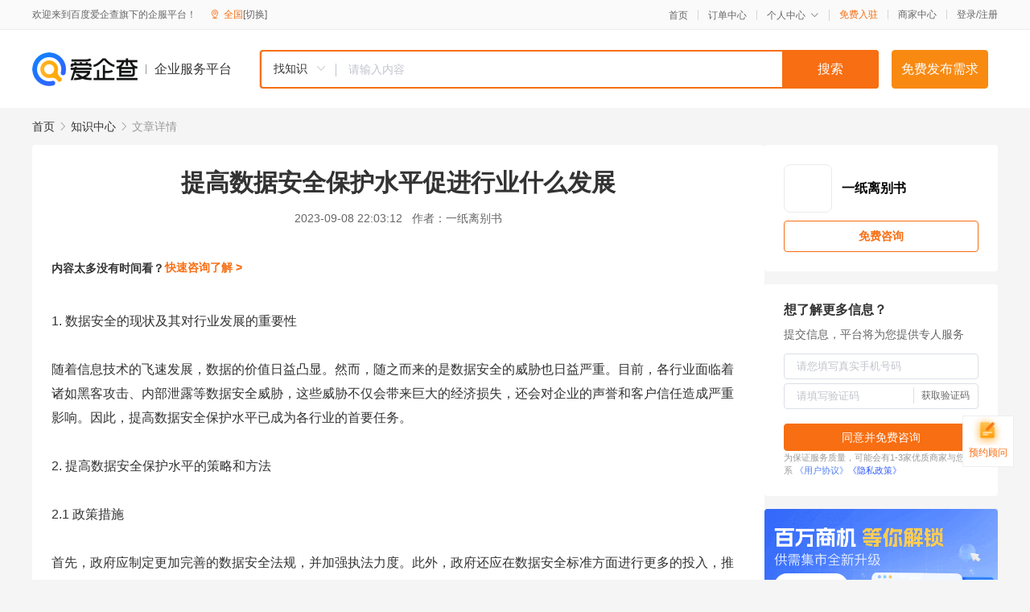

--- FILE ---
content_type: text/html; charset=UTF-8
request_url: https://yiqifu.baidu.com/cknowledge_10062093399
body_size: 4207
content:
<!DOCTYPE html><html><head><meta charset="UTF-8">  <title>提高数据安全保护水平促进行业什么发展</title>   <meta name="keywords" content="数据安全,数据加密,提高数据,安全保护水平,数据安全保护">   <meta name="description" content="随着数字化时代的到来，数据安全已成为各行业发展的关键。本文将探讨如何提高数据安全保护水平，以促进各行业的健康发展。首先，我们将介绍数据安全的现状及其对行业发展的重要性。接着，我们将分享一些提高数据安全保护水平的策略和方法，包括政策、技术和管理方面的措施。最后，我们将探讨数据安全与行业发展的关系，以及未来数据安全的发展趋势。">  <meta http-equiv="X-UA-Compatible" content="IE=edge"><meta name="referrer" content="no-referrer-when-downgrade"><link rel="pre-connect" href="//qifu-pub.bj.bcebos.com/"><link rel="dns-prefetch" href="//qifu-pub.bj.bcebos.com/"><link rel="dns-prefetch" href="//ts.bdimg.com"><link rel="dns-prefetch" href="//himg.bdimg.com"><link rel="shortcut icon" href="//xinpub.cdn.bcebos.com/static/favicon.ico" type="image/x-icon">  <script type="text/javascript" src="//passport.baidu.com/passApi/js/uni_login_wrapper.js"></script><script src="https://xin-static.cdn.bcebos.com/law-m/js/template.js"></script> <link href="//xinpub.cdn.bcebos.com/aiqifu/static/1748572627/css/vendors.95232eab35f.css" rel="stylesheet"><link href="//xinpub.cdn.bcebos.com/aiqifu/static/1748572627/css/cknowledgedetail.f54973436a7.css" rel="stylesheet"> <script>/* eslint-disable */
        // 添加百度统计
        var _hmt = _hmt || [];
        (function () {
            var hm = document.createElement('script');
            hm.src = '//hm.baidu.com/hm.js?37e1bd75d9c0b74f7b4a8ba07566c281';
            hm.setAttribute('async', 'async');
            hm.setAttribute('defer', 'defer');
            var s = document.getElementsByTagName('script')[0];
            s.parentNode.insertBefore(hm, s);
        })();</script></head><body><div id="app">  </div><script>/* eslint-disable */  window.pageData = {"isLogin":0,"userName":null,"casapi":null,"passapi":"\/\/passport.baidu.com\/passApi\/js\/uni_login_wrapper.js","logoutUrl":"https:\/\/yiqifu.baidu.com\/\/cusercenter\/logout","logintype":0,"userPhoto":"https:\/\/himg.bdimg.com\/sys\/portrait\/item\/default.jpg","homePage":"https:\/\/yiqifu.baidu.com","passDomain":"https:\/\/passport.baidu.com","version":"V1.0.33","detail":{"id":"10062093399","onlineStatus":"1","title":"\u63d0\u9ad8\u6570\u636e\u5b89\u5168\u4fdd\u62a4\u6c34\u5e73\u4fc3\u8fdb\u884c\u4e1a\u4ec0\u4e48\u53d1\u5c55","author":"\u4e00\u7eb8\u79bb\u522b\u4e66","logo":"http:\/\/cspd-video-frame.su.bcebos.com\/29032422b6b411ee942e7df5a562894d.png","shopLink":"","publishTime":"2023-09-08 22:03:12","content":"1. \u6570\u636e\u5b89\u5168\u7684\u73b0\u72b6\u53ca\u5176\u5bf9\u884c\u4e1a\u53d1\u5c55\u7684\u91cd\u8981\u6027<br><br>\u968f\u7740\u4fe1\u606f\u6280\u672f\u7684\u98de\u901f\u53d1\u5c55\uff0c\u6570\u636e\u7684\u4ef7\u503c\u65e5\u76ca\u51f8\u663e\u3002\u7136\u800c\uff0c\u968f\u4e4b\u800c\u6765\u7684\u662f\u6570\u636e\u5b89\u5168\u7684\u5a01\u80c1\u4e5f\u65e5\u76ca\u4e25\u91cd\u3002\u76ee\u524d\uff0c\u5404\u884c\u4e1a\u9762\u4e34\u7740\u8bf8\u5982\u9ed1\u5ba2\u653b\u51fb\u3001\u5185\u90e8\u6cc4\u9732\u7b49\u6570\u636e\u5b89\u5168\u5a01\u80c1\uff0c\u8fd9\u4e9b\u5a01\u80c1\u4e0d\u4ec5\u4f1a\u5e26\u6765\u5de8\u5927\u7684\u7ecf\u6d4e\u635f\u5931\uff0c\u8fd8\u4f1a\u5bf9\u4f01\u4e1a\u7684\u58f0\u8a89\u548c\u5ba2\u6237\u4fe1\u4efb\u9020\u6210\u4e25\u91cd\u5f71\u54cd\u3002\u56e0\u6b64\uff0c\u63d0\u9ad8\u6570\u636e\u5b89\u5168\u4fdd\u62a4\u6c34\u5e73\u5df2\u6210\u4e3a\u5404\u884c\u4e1a\u7684\u9996\u8981\u4efb\u52a1\u3002<br><br>2. \u63d0\u9ad8\u6570\u636e\u5b89\u5168\u4fdd\u62a4\u6c34\u5e73\u7684\u7b56\u7565\u548c\u65b9\u6cd5<br><br>2.1 \u653f\u7b56\u63aa\u65bd<br><br>\u9996\u5148\uff0c\u653f\u5e9c\u5e94\u5236\u5b9a\u66f4\u52a0\u5b8c\u5584\u7684\u6570\u636e\u5b89\u5168\u6cd5\u89c4\uff0c\u5e76\u52a0\u5f3a\u6267\u6cd5\u529b\u5ea6\u3002\u6b64\u5916\uff0c\u653f\u5e9c\u8fd8\u5e94\u5728\u6570\u636e\u5b89\u5168\u6807\u51c6\u65b9\u9762\u8fdb\u884c\u66f4\u591a\u7684\u6295\u5165\uff0c\u63a8\u52a8\u5404\u884c\u4e1a\u63d0\u9ad8\u6570\u636e\u5b89\u5168\u4fdd\u62a4\u6c34\u5e73\u3002<br><br>2.2 \u6280\u672f\u63aa\u65bd<br><br>\u5176\u6b21\uff0c\u4f01\u4e1a\u5e94\u91c7\u7528\u66f4\u5f3a\u5927\u7684\u52a0\u5bc6\u6280\u672f\u548c\u6570\u636e\u4fdd\u62a4\u63aa\u65bd\u3002\u4f8b\u5982\uff0c\u4f7f\u7528\u591a\u56e0\u7d20\u8eab\u4efd\u9a8c\u8bc1\u3001\u5b9a\u671f\u66f4\u65b0\u52a0\u5bc6\u5bc6\u94a5\u7b49\u63aa\u65bd\u6765\u63d0\u9ad8\u6570\u636e\u7684\u5b89\u5168\u6027\u3002<br><br>2.3 \u7ba1\u7406\u63aa\u65bd<br><br>\u6700\u540e\uff0c\u4f01\u4e1a\u5e94\u52a0\u5f3a\u6570\u636e\u5b89\u5168\u57f9\u8bad\u548c\u610f\u8bc6\u63d0\u5347\uff0c\u786e\u4fdd\u5458\u5de5\u4e86\u89e3\u6570\u636e\u5b89\u5168\u7684\u5371\u5bb3\u548c\u5e94\u5bf9\u63aa\u65bd\u3002\u6b64\u5916\uff0c\u4f01\u4e1a\u8fd8\u5e94\u5236\u5b9a\u4e25\u683c\u7684\u6570\u636e\u7ba1\u7406\u5236\u5ea6\uff0c\u89c4\u8303\u6570\u636e\u7684\u6536\u96c6\u3001\u5b58\u50a8\u548c\u4f7f\u7528\u3002<br><br>3. \u6570\u636e\u5b89\u5168\u4e0e\u884c\u4e1a\u53d1\u5c55\u7684\u5173\u7cfb<br><br>\u6570\u636e\u5b89\u5168\u4e0d\u4ec5\u662f\u4f01\u4e1a\u53d1\u5c55\u7684\u5173\u952e\uff0c\u4e5f\u662f\u5404\u884c\u4e1a\u5065\u5eb7\u53d1\u5c55\u7684\u91cd\u8981\u4fdd\u969c\u3002\u63d0\u9ad8\u6570\u636e\u5b89\u5168\u4fdd\u62a4\u6c34\u5e73\u53ef\u4ee5\u4fc3\u8fdb\u4f01\u4e1a\u7684\u7a33\u5b9a\u53d1\u5c55\uff0c\u540c\u65f6\u4e5f\u80fd\u63a8\u52a8\u884c\u4e1a\u7684\u521b\u65b0\u548c\u8fdb\u6b65\u3002\u4f8b\u5982\uff0c\u5728\u91d1\u878d\u884c\u4e1a\u4e2d\uff0c\u63d0\u9ad8\u6570\u636e\u5b89\u5168\u4fdd\u62a4\u6c34\u5e73\u53ef\u4ee5\u4fdd\u969c\u5ba2\u6237\u7684\u8d44\u91d1\u5b89\u5168\u548c\u4fe1\u606f\u5b89\u5168\uff0c\u8fdb\u800c\u589e\u5f3a\u5ba2\u6237\u7684\u4fe1\u4efb\u5ea6\u548c\u5fe0\u8bda\u5ea6\u3002\u5728\u533b\u7597\u884c\u4e1a\u4e2d\uff0c\u63d0\u9ad8\u6570\u636e\u5b89\u5168\u4fdd\u62a4\u6c34\u5e73\u53ef\u4ee5\u4fdd\u969c\u60a3\u8005\u7684\u9690\u79c1\u548c\u533b\u7597\u4fe1\u606f\u5b89\u5168\uff0c\u8fdb\u800c\u63d0\u5347\u533b\u7597\u8d28\u91cf\u548c\u6548\u7387\u3002<br><br>4. \u672a\u6765\u6570\u636e\u5b89\u5168\u7684\u53d1\u5c55\u8d8b\u52bf<br><br>\u672a\u6765\uff0c\u968f\u7740\u6280\u672f\u7684\u4e0d\u65ad\u53d1\u5c55\u548c\u6570\u636e\u7684\u65e5\u76ca\u589e\u957f\uff0c\u6570\u636e\u5b89\u5168\u5c06\u9762\u4e34\u66f4\u591a\u7684\u6311\u6218\u3002\u4ee5\u4e0b\u662f\u51e0\u4e2a\u672a\u6765\u6570\u636e\u5b89\u5168\u7684\u53d1\u5c55\u8d8b\u52bf\uff1a<br><br>4.1 \u96f6\u4fe1\u4efb\u7f51\u7edc\uff1a\u96f6\u4fe1\u4efb\u7f51\u7edc\u662f\u4e00\u79cd\u5168\u65b0\u7684\u7f51\u7edc\u5b89\u5168\u6a21\u578b\uff0c\u5b83\u7684\u6838\u5fc3\u7406\u5ff5\u662f\u201c\u6c38\u8fdc\u4e0d\u4fe1\u4efb\uff0c\u59cb\u7ec8\u9a8c\u8bc1\u201d\u3002\u8fd9\u79cd\u6a21\u578b\u5f3a\u8c03\u5bf9\u6240\u6709\u7528\u6237\u548c\u8bbe\u5907\u7684\u8eab\u4efd\u9a8c\u8bc1\u548c\u6388\u6743\u7ba1\u7406\uff0c\u80fd\u591f\u6709\u6548\u5730\u9632\u6b62\u5185\u90e8\u548c\u5916\u90e8\u7684\u653b\u51fb\u3002<br><br>4.2 \u4eba\u5de5\u667a\u80fd\u548c\u673a\u5668\u5b66\u4e60\uff1a\u4eba\u5de5\u667a\u80fd\u548c\u673a\u5668\u5b66\u4e60\u6280\u672f\u5728\u6570\u636e\u5b89\u5168\u9886\u57df\u7684\u5e94\u7528\u5c06\u8d8a\u6765\u8d8a\u5e7f\u6cdb\u3002\u8fd9\u4e9b\u6280\u672f\u53ef\u4ee5\u5e2e\u52a9\u4f01\u4e1a\u81ea\u52a8\u68c0\u6d4b\u548c\u9632\u5fa1\u590d\u6742\u7684\u7f51\u7edc\u653b\u51fb\uff0c\u540c\u65f6\u8fd8\u53ef\u4ee5\u81ea\u52a8\u5316\u7ba1\u7406\u548c\u4f18\u5316\u6570\u636e\u4fdd\u62a4\u63aa\u65bd\u3002<br><br>4.3 \u6570\u636e\u52a0\u5bc6\u548c\u9690\u79c1\u4fdd\u62a4\uff1a\u968f\u7740\u5168\u7403\u6570\u636e\u52a0\u5bc6\u7684\u666e\u53ca\u548c\u9690\u79c1\u4fdd\u62a4\u6cd5\u89c4\u7684\u52a0\u5f3a\uff0c\u6570\u636e\u52a0\u5bc6\u548c\u9690\u79c1\u4fdd\u62a4\u5c06\u6210\u4e3a\u672a\u6765\u6570\u636e\u5b89\u5168\u7684\u91cd\u70b9\u3002\u4f01\u4e1a\u548c\u4e2a\u4eba\u9700\u8981\u66f4\u52a0\u91cd\u89c6\u6570\u636e\u7684\u52a0\u5bc6\u548c\u4fdd\u62a4\u63aa\u65bd\uff0c\u4ee5\u786e\u4fdd\u6570\u636e\u7684\u673a\u5bc6\u6027\u548c\u5b8c\u6574\u6027\u3002","summarization":"\u968f\u7740\u6570\u5b57\u5316\u65f6\u4ee3\u7684\u5230\u6765\uff0c\u6570\u636e\u5b89\u5168\u5df2\u6210\u4e3a\u5404\u884c\u4e1a\u53d1\u5c55\u7684\u5173\u952e\u3002\u672c\u6587\u5c06\u63a2\u8ba8\u5982\u4f55\u63d0\u9ad8\u6570\u636e\u5b89\u5168\u4fdd\u62a4\u6c34\u5e73\uff0c\u4ee5\u4fc3\u8fdb\u5404\u884c\u4e1a\u7684\u5065\u5eb7\u53d1\u5c55\u3002\u9996\u5148\uff0c\u6211\u4eec\u5c06\u4ecb\u7ecd\u6570\u636e\u5b89\u5168\u7684\u73b0\u72b6\u53ca\u5176\u5bf9\u884c\u4e1a\u53d1\u5c55\u7684\u91cd\u8981\u6027\u3002\u63a5\u7740\uff0c\u6211\u4eec\u5c06\u5206\u4eab\u4e00\u4e9b\u63d0\u9ad8\u6570\u636e\u5b89\u5168\u4fdd\u62a4\u6c34\u5e73\u7684\u7b56\u7565\u548c\u65b9\u6cd5\uff0c\u5305\u62ec\u653f\u7b56\u3001\u6280\u672f\u548c\u7ba1\u7406\u65b9\u9762\u7684\u63aa\u65bd\u3002\u6700\u540e\uff0c\u6211\u4eec\u5c06\u63a2\u8ba8\u6570\u636e\u5b89\u5168\u4e0e\u884c\u4e1a\u53d1\u5c55\u7684\u5173\u7cfb\uff0c\u4ee5\u53ca\u672a\u6765\u6570\u636e\u5b89\u5168\u7684\u53d1\u5c55\u8d8b\u52bf\u3002","poster":"https:\/\/qifu-pub.bj.bcebos.com\/data\/pic\/2023-07\/4.jpg","video":"","videoPoster":"","shopId":0,"isVip":0,"topics":"","thirdIds":[],"keywords":["\u6570\u636e\u5b89\u5168","\u6570\u636e\u52a0\u5bc6","\u63d0\u9ad8\u6570\u636e","\u5b89\u5168\u4fdd\u62a4\u6c34\u5e73","\u6570\u636e\u5b89\u5168\u4fdd\u62a4"],"version":1706884870104.3,"source":"5","shoplevel":1,"hasPhone":false,"disclaimer":"<p>\u4f01\u4e1a\u670d\u52a1\u5e73\u53f0\u6e29\u99a8\u63d0\u793a<\/p>\n        <p>\u4ee5\u4e0a\u77e5\u8bc6\u5185\u5bb9\u4f9d\u6258\u6280\u672f\u80fd\u529b\u751f\u6210<\/p>\n        <p>\u5982\u60a8\u53d1\u73b0\u9875\u9762\u6709\u4efb\u4f55\u8fdd\u6cd5\u6216\u4fb5\u6743\u4fe1\u606f\uff0c\u8bf7\u63d0\u4f9b\u76f8\u5173\u6750\u6599\u81f3\u90ae\u7bb1ext_qfhelp@baidu.com\uff0c\u6211\u4eec\u4f1a\u53ca\u65f6\u6838\u67e5\u5904\u7406\u5e76\u56de\u590d\u3002<\/p>","tags":[],"company":"","authorTags":[],"articleMore":[]},"address":{"id":"100000","addrName":"\u5168\u56fd"},"result":{"title":"\u63d0\u9ad8\u6570\u636e\u5b89\u5168\u4fdd\u62a4\u6c34\u5e73\u4fc3\u8fdb\u884c\u4e1a\u4ec0\u4e48\u53d1\u5c55","keywords":"\u6570\u636e\u5b89\u5168,\u6570\u636e\u52a0\u5bc6,\u63d0\u9ad8\u6570\u636e,\u5b89\u5168\u4fdd\u62a4\u6c34\u5e73,\u6570\u636e\u5b89\u5168\u4fdd\u62a4","description":"\u968f\u7740\u6570\u5b57\u5316\u65f6\u4ee3\u7684\u5230\u6765\uff0c\u6570\u636e\u5b89\u5168\u5df2\u6210\u4e3a\u5404\u884c\u4e1a\u53d1\u5c55\u7684\u5173\u952e\u3002\u672c\u6587\u5c06\u63a2\u8ba8\u5982\u4f55\u63d0\u9ad8\u6570\u636e\u5b89\u5168\u4fdd\u62a4\u6c34\u5e73\uff0c\u4ee5\u4fc3\u8fdb\u5404\u884c\u4e1a\u7684\u5065\u5eb7\u53d1\u5c55\u3002\u9996\u5148\uff0c\u6211\u4eec\u5c06\u4ecb\u7ecd\u6570\u636e\u5b89\u5168\u7684\u73b0\u72b6\u53ca\u5176\u5bf9\u884c\u4e1a\u53d1\u5c55\u7684\u91cd\u8981\u6027\u3002\u63a5\u7740\uff0c\u6211\u4eec\u5c06\u5206\u4eab\u4e00\u4e9b\u63d0\u9ad8\u6570\u636e\u5b89\u5168\u4fdd\u62a4\u6c34\u5e73\u7684\u7b56\u7565\u548c\u65b9\u6cd5\uff0c\u5305\u62ec\u653f\u7b56\u3001\u6280\u672f\u548c\u7ba1\u7406\u65b9\u9762\u7684\u63aa\u65bd\u3002\u6700\u540e\uff0c\u6211\u4eec\u5c06\u63a2\u8ba8\u6570\u636e\u5b89\u5168\u4e0e\u884c\u4e1a\u53d1\u5c55\u7684\u5173\u7cfb\uff0c\u4ee5\u53ca\u672a\u6765\u6570\u636e\u5b89\u5168\u7684\u53d1\u5c55\u8d8b\u52bf\u3002"},"hotCates":["\u516c\u53f8\u6ce8\u518c\u670d\u52a1","\u5546\u6807\u6ce8\u518c\u670d\u52a1","\u4ee3\u7406\u8bb0\u8d26\u670d\u52a1","\u5de5\u5546\u53d8\u66f4\u670d\u52a1"]} || {};

        /* eslint-enable */</script> <script src="//xinpub.cdn.bcebos.com/aiqifu/static/1748572627/js/0.a8be39429dd.js"></script><script src="//xinpub.cdn.bcebos.com/aiqifu/static/1748572627/js/cknowledgedetail.5f57be0d119.js"></script> </body></html>